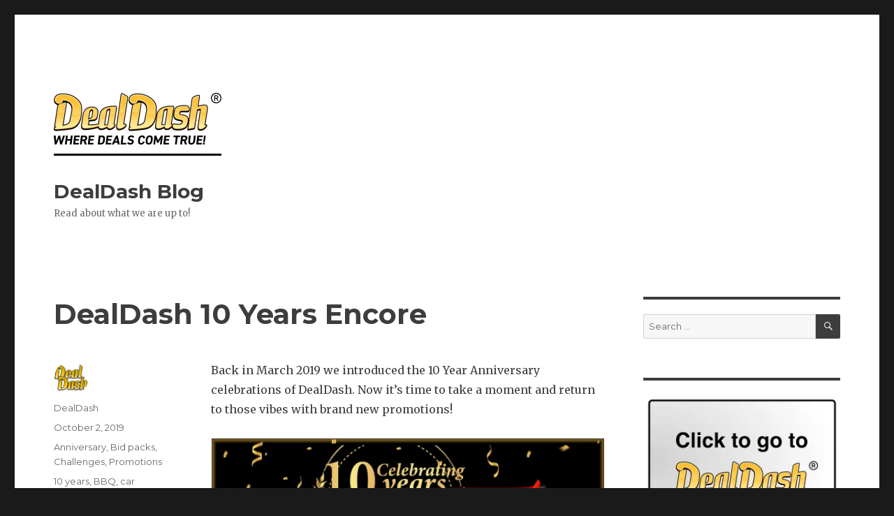

--- FILE ---
content_type: text/html; charset=UTF-8
request_url: https://www.dealdash.com/blog/dealdash-10-years-encore-promotion/
body_size: 14700
content:
<!DOCTYPE html>
<html lang="en-US" class="no-js">
<head>
	<meta charset="UTF-8">
	<meta name="viewport" content="width=device-width, initial-scale=1">
	<link rel="profile" href="https://gmpg.org/xfn/11">
		<script>(function(html){html.className = html.className.replace(/\bno-js\b/,'js')})(document.documentElement);</script>
<meta name='robots' content='index, follow, max-image-preview:large, max-snippet:-1, max-video-preview:-1' />

	<!-- This site is optimized with the Yoast SEO plugin v26.8 - https://yoast.com/product/yoast-seo-wordpress/ -->
	<title>DealDash 10 Years Encore - New auctions and challenge - DealDash Blog</title>
	<meta name="description" content="DealDash 10 Years Encore celebrations bring a list of highlight items that are auctioned this week as well as the brand new challenge with great rewards!" />
	<link rel="canonical" href="https://www.dealdash.com/blog/dealdash-10-years-encore-promotion/" />
	<meta property="og:locale" content="en_US" />
	<meta property="og:type" content="article" />
	<meta property="og:title" content="DealDash 10 Years Encore - New auctions and challenge - DealDash Blog" />
	<meta property="og:description" content="DealDash 10 Years Encore celebrations bring a list of highlight items that are auctioned this week as well as the brand new challenge with great rewards!" />
	<meta property="og:url" content="https://www.dealdash.com/blog/dealdash-10-years-encore-promotion/" />
	<meta property="og:site_name" content="DealDash Blog" />
	<meta property="article:publisher" content="https://www.facebook.com/DealDash/" />
	<meta property="article:published_time" content="2019-10-02T14:23:00+00:00" />
	<meta property="article:modified_time" content="2020-02-13T12:19:15+00:00" />
	<meta property="og:image" content="https://www.dealdash.com/blog//wp-content/webpc-passthru.php?src=https://blog.dealdash.com/wp-content/uploads/2020/01/dd10encore19_blogimage.png&amp;nocache=1" />
	<meta name="author" content="DealDash" />
	<meta name="twitter:card" content="summary_large_image" />
	<meta name="twitter:creator" content="@dealdash" />
	<meta name="twitter:site" content="@dealdash" />
	<meta name="twitter:label1" content="Written by" />
	<meta name="twitter:data1" content="DealDash" />
	<meta name="twitter:label2" content="Est. reading time" />
	<meta name="twitter:data2" content="2 minutes" />
	<!-- / Yoast SEO plugin. -->


<link rel='dns-prefetch' href='//stats.wp.com' />
<link rel='dns-prefetch' href='//fonts.googleapis.com' />
<link href='https://fonts.gstatic.com' crossorigin rel='preconnect' />
<link rel="alternate" type="application/rss+xml" title="DealDash Blog &raquo; Feed" href="https://www.dealdash.com/blog/feed/" />
<link rel="alternate" title="oEmbed (JSON)" type="application/json+oembed" href="https://www.dealdash.com/blog/wp-json/oembed/1.0/embed?url=https%3A%2F%2Fwww.dealdash.com%2Fblog%2Fdealdash-10-years-encore-promotion%2F" />
<link rel="alternate" title="oEmbed (XML)" type="text/xml+oembed" href="https://www.dealdash.com/blog/wp-json/oembed/1.0/embed?url=https%3A%2F%2Fwww.dealdash.com%2Fblog%2Fdealdash-10-years-encore-promotion%2F&#038;format=xml" />
<style id='wp-img-auto-sizes-contain-inline-css'>
img:is([sizes=auto i],[sizes^="auto," i]){contain-intrinsic-size:3000px 1500px}
/*# sourceURL=wp-img-auto-sizes-contain-inline-css */
</style>
<link rel='stylesheet' id='twentysixteen-jetpack-css' href='https://www.dealdash.com/blog/wp-content/plugins/jetpack/modules/theme-tools/compat/twentysixteen.css?ver=15.4' media='all' />
<style id='wp-emoji-styles-inline-css'>

	img.wp-smiley, img.emoji {
		display: inline !important;
		border: none !important;
		box-shadow: none !important;
		height: 1em !important;
		width: 1em !important;
		margin: 0 0.07em !important;
		vertical-align: -0.1em !important;
		background: none !important;
		padding: 0 !important;
	}
/*# sourceURL=wp-emoji-styles-inline-css */
</style>
<style id='wp-block-library-inline-css'>
:root{--wp-block-synced-color:#7a00df;--wp-block-synced-color--rgb:122,0,223;--wp-bound-block-color:var(--wp-block-synced-color);--wp-editor-canvas-background:#ddd;--wp-admin-theme-color:#007cba;--wp-admin-theme-color--rgb:0,124,186;--wp-admin-theme-color-darker-10:#006ba1;--wp-admin-theme-color-darker-10--rgb:0,107,160.5;--wp-admin-theme-color-darker-20:#005a87;--wp-admin-theme-color-darker-20--rgb:0,90,135;--wp-admin-border-width-focus:2px}@media (min-resolution:192dpi){:root{--wp-admin-border-width-focus:1.5px}}.wp-element-button{cursor:pointer}:root .has-very-light-gray-background-color{background-color:#eee}:root .has-very-dark-gray-background-color{background-color:#313131}:root .has-very-light-gray-color{color:#eee}:root .has-very-dark-gray-color{color:#313131}:root .has-vivid-green-cyan-to-vivid-cyan-blue-gradient-background{background:linear-gradient(135deg,#00d084,#0693e3)}:root .has-purple-crush-gradient-background{background:linear-gradient(135deg,#34e2e4,#4721fb 50%,#ab1dfe)}:root .has-hazy-dawn-gradient-background{background:linear-gradient(135deg,#faaca8,#dad0ec)}:root .has-subdued-olive-gradient-background{background:linear-gradient(135deg,#fafae1,#67a671)}:root .has-atomic-cream-gradient-background{background:linear-gradient(135deg,#fdd79a,#004a59)}:root .has-nightshade-gradient-background{background:linear-gradient(135deg,#330968,#31cdcf)}:root .has-midnight-gradient-background{background:linear-gradient(135deg,#020381,#2874fc)}:root{--wp--preset--font-size--normal:16px;--wp--preset--font-size--huge:42px}.has-regular-font-size{font-size:1em}.has-larger-font-size{font-size:2.625em}.has-normal-font-size{font-size:var(--wp--preset--font-size--normal)}.has-huge-font-size{font-size:var(--wp--preset--font-size--huge)}.has-text-align-center{text-align:center}.has-text-align-left{text-align:left}.has-text-align-right{text-align:right}.has-fit-text{white-space:nowrap!important}#end-resizable-editor-section{display:none}.aligncenter{clear:both}.items-justified-left{justify-content:flex-start}.items-justified-center{justify-content:center}.items-justified-right{justify-content:flex-end}.items-justified-space-between{justify-content:space-between}.screen-reader-text{border:0;clip-path:inset(50%);height:1px;margin:-1px;overflow:hidden;padding:0;position:absolute;width:1px;word-wrap:normal!important}.screen-reader-text:focus{background-color:#ddd;clip-path:none;color:#444;display:block;font-size:1em;height:auto;left:5px;line-height:normal;padding:15px 23px 14px;text-decoration:none;top:5px;width:auto;z-index:100000}html :where(.has-border-color){border-style:solid}html :where([style*=border-top-color]){border-top-style:solid}html :where([style*=border-right-color]){border-right-style:solid}html :where([style*=border-bottom-color]){border-bottom-style:solid}html :where([style*=border-left-color]){border-left-style:solid}html :where([style*=border-width]){border-style:solid}html :where([style*=border-top-width]){border-top-style:solid}html :where([style*=border-right-width]){border-right-style:solid}html :where([style*=border-bottom-width]){border-bottom-style:solid}html :where([style*=border-left-width]){border-left-style:solid}html :where(img[class*=wp-image-]){height:auto;max-width:100%}:where(figure){margin:0 0 1em}html :where(.is-position-sticky){--wp-admin--admin-bar--position-offset:var(--wp-admin--admin-bar--height,0px)}@media screen and (max-width:600px){html :where(.is-position-sticky){--wp-admin--admin-bar--position-offset:0px}}

/*# sourceURL=wp-block-library-inline-css */
</style><style id='wp-block-heading-inline-css'>
h1:where(.wp-block-heading).has-background,h2:where(.wp-block-heading).has-background,h3:where(.wp-block-heading).has-background,h4:where(.wp-block-heading).has-background,h5:where(.wp-block-heading).has-background,h6:where(.wp-block-heading).has-background{padding:1.25em 2.375em}h1.has-text-align-left[style*=writing-mode]:where([style*=vertical-lr]),h1.has-text-align-right[style*=writing-mode]:where([style*=vertical-rl]),h2.has-text-align-left[style*=writing-mode]:where([style*=vertical-lr]),h2.has-text-align-right[style*=writing-mode]:where([style*=vertical-rl]),h3.has-text-align-left[style*=writing-mode]:where([style*=vertical-lr]),h3.has-text-align-right[style*=writing-mode]:where([style*=vertical-rl]),h4.has-text-align-left[style*=writing-mode]:where([style*=vertical-lr]),h4.has-text-align-right[style*=writing-mode]:where([style*=vertical-rl]),h5.has-text-align-left[style*=writing-mode]:where([style*=vertical-lr]),h5.has-text-align-right[style*=writing-mode]:where([style*=vertical-rl]),h6.has-text-align-left[style*=writing-mode]:where([style*=vertical-lr]),h6.has-text-align-right[style*=writing-mode]:where([style*=vertical-rl]){rotate:180deg}
/*# sourceURL=https://www.dealdash.com/blog/wp-includes/blocks/heading/style.min.css */
</style>
<style id='wp-block-image-inline-css'>
.wp-block-image>a,.wp-block-image>figure>a{display:inline-block}.wp-block-image img{box-sizing:border-box;height:auto;max-width:100%;vertical-align:bottom}@media not (prefers-reduced-motion){.wp-block-image img.hide{visibility:hidden}.wp-block-image img.show{animation:show-content-image .4s}}.wp-block-image[style*=border-radius] img,.wp-block-image[style*=border-radius]>a{border-radius:inherit}.wp-block-image.has-custom-border img{box-sizing:border-box}.wp-block-image.aligncenter{text-align:center}.wp-block-image.alignfull>a,.wp-block-image.alignwide>a{width:100%}.wp-block-image.alignfull img,.wp-block-image.alignwide img{height:auto;width:100%}.wp-block-image .aligncenter,.wp-block-image .alignleft,.wp-block-image .alignright,.wp-block-image.aligncenter,.wp-block-image.alignleft,.wp-block-image.alignright{display:table}.wp-block-image .aligncenter>figcaption,.wp-block-image .alignleft>figcaption,.wp-block-image .alignright>figcaption,.wp-block-image.aligncenter>figcaption,.wp-block-image.alignleft>figcaption,.wp-block-image.alignright>figcaption{caption-side:bottom;display:table-caption}.wp-block-image .alignleft{float:left;margin:.5em 1em .5em 0}.wp-block-image .alignright{float:right;margin:.5em 0 .5em 1em}.wp-block-image .aligncenter{margin-left:auto;margin-right:auto}.wp-block-image :where(figcaption){margin-bottom:1em;margin-top:.5em}.wp-block-image.is-style-circle-mask img{border-radius:9999px}@supports ((-webkit-mask-image:none) or (mask-image:none)) or (-webkit-mask-image:none){.wp-block-image.is-style-circle-mask img{border-radius:0;-webkit-mask-image:url('data:image/svg+xml;utf8,<svg viewBox="0 0 100 100" xmlns="http://www.w3.org/2000/svg"><circle cx="50" cy="50" r="50"/></svg>');mask-image:url('data:image/svg+xml;utf8,<svg viewBox="0 0 100 100" xmlns="http://www.w3.org/2000/svg"><circle cx="50" cy="50" r="50"/></svg>');mask-mode:alpha;-webkit-mask-position:center;mask-position:center;-webkit-mask-repeat:no-repeat;mask-repeat:no-repeat;-webkit-mask-size:contain;mask-size:contain}}:root :where(.wp-block-image.is-style-rounded img,.wp-block-image .is-style-rounded img){border-radius:9999px}.wp-block-image figure{margin:0}.wp-lightbox-container{display:flex;flex-direction:column;position:relative}.wp-lightbox-container img{cursor:zoom-in}.wp-lightbox-container img:hover+button{opacity:1}.wp-lightbox-container button{align-items:center;backdrop-filter:blur(16px) saturate(180%);background-color:#5a5a5a40;border:none;border-radius:4px;cursor:zoom-in;display:flex;height:20px;justify-content:center;opacity:0;padding:0;position:absolute;right:16px;text-align:center;top:16px;width:20px;z-index:100}@media not (prefers-reduced-motion){.wp-lightbox-container button{transition:opacity .2s ease}}.wp-lightbox-container button:focus-visible{outline:3px auto #5a5a5a40;outline:3px auto -webkit-focus-ring-color;outline-offset:3px}.wp-lightbox-container button:hover{cursor:pointer;opacity:1}.wp-lightbox-container button:focus{opacity:1}.wp-lightbox-container button:focus,.wp-lightbox-container button:hover,.wp-lightbox-container button:not(:hover):not(:active):not(.has-background){background-color:#5a5a5a40;border:none}.wp-lightbox-overlay{box-sizing:border-box;cursor:zoom-out;height:100vh;left:0;overflow:hidden;position:fixed;top:0;visibility:hidden;width:100%;z-index:100000}.wp-lightbox-overlay .close-button{align-items:center;cursor:pointer;display:flex;justify-content:center;min-height:40px;min-width:40px;padding:0;position:absolute;right:calc(env(safe-area-inset-right) + 16px);top:calc(env(safe-area-inset-top) + 16px);z-index:5000000}.wp-lightbox-overlay .close-button:focus,.wp-lightbox-overlay .close-button:hover,.wp-lightbox-overlay .close-button:not(:hover):not(:active):not(.has-background){background:none;border:none}.wp-lightbox-overlay .lightbox-image-container{height:var(--wp--lightbox-container-height);left:50%;overflow:hidden;position:absolute;top:50%;transform:translate(-50%,-50%);transform-origin:top left;width:var(--wp--lightbox-container-width);z-index:9999999999}.wp-lightbox-overlay .wp-block-image{align-items:center;box-sizing:border-box;display:flex;height:100%;justify-content:center;margin:0;position:relative;transform-origin:0 0;width:100%;z-index:3000000}.wp-lightbox-overlay .wp-block-image img{height:var(--wp--lightbox-image-height);min-height:var(--wp--lightbox-image-height);min-width:var(--wp--lightbox-image-width);width:var(--wp--lightbox-image-width)}.wp-lightbox-overlay .wp-block-image figcaption{display:none}.wp-lightbox-overlay button{background:none;border:none}.wp-lightbox-overlay .scrim{background-color:#fff;height:100%;opacity:.9;position:absolute;width:100%;z-index:2000000}.wp-lightbox-overlay.active{visibility:visible}@media not (prefers-reduced-motion){.wp-lightbox-overlay.active{animation:turn-on-visibility .25s both}.wp-lightbox-overlay.active img{animation:turn-on-visibility .35s both}.wp-lightbox-overlay.show-closing-animation:not(.active){animation:turn-off-visibility .35s both}.wp-lightbox-overlay.show-closing-animation:not(.active) img{animation:turn-off-visibility .25s both}.wp-lightbox-overlay.zoom.active{animation:none;opacity:1;visibility:visible}.wp-lightbox-overlay.zoom.active .lightbox-image-container{animation:lightbox-zoom-in .4s}.wp-lightbox-overlay.zoom.active .lightbox-image-container img{animation:none}.wp-lightbox-overlay.zoom.active .scrim{animation:turn-on-visibility .4s forwards}.wp-lightbox-overlay.zoom.show-closing-animation:not(.active){animation:none}.wp-lightbox-overlay.zoom.show-closing-animation:not(.active) .lightbox-image-container{animation:lightbox-zoom-out .4s}.wp-lightbox-overlay.zoom.show-closing-animation:not(.active) .lightbox-image-container img{animation:none}.wp-lightbox-overlay.zoom.show-closing-animation:not(.active) .scrim{animation:turn-off-visibility .4s forwards}}@keyframes show-content-image{0%{visibility:hidden}99%{visibility:hidden}to{visibility:visible}}@keyframes turn-on-visibility{0%{opacity:0}to{opacity:1}}@keyframes turn-off-visibility{0%{opacity:1;visibility:visible}99%{opacity:0;visibility:visible}to{opacity:0;visibility:hidden}}@keyframes lightbox-zoom-in{0%{transform:translate(calc((-100vw + var(--wp--lightbox-scrollbar-width))/2 + var(--wp--lightbox-initial-left-position)),calc(-50vh + var(--wp--lightbox-initial-top-position))) scale(var(--wp--lightbox-scale))}to{transform:translate(-50%,-50%) scale(1)}}@keyframes lightbox-zoom-out{0%{transform:translate(-50%,-50%) scale(1);visibility:visible}99%{visibility:visible}to{transform:translate(calc((-100vw + var(--wp--lightbox-scrollbar-width))/2 + var(--wp--lightbox-initial-left-position)),calc(-50vh + var(--wp--lightbox-initial-top-position))) scale(var(--wp--lightbox-scale));visibility:hidden}}
/*# sourceURL=https://www.dealdash.com/blog/wp-includes/blocks/image/style.min.css */
</style>
<style id='wp-block-image-theme-inline-css'>
:root :where(.wp-block-image figcaption){color:#555;font-size:13px;text-align:center}.is-dark-theme :root :where(.wp-block-image figcaption){color:#ffffffa6}.wp-block-image{margin:0 0 1em}
/*# sourceURL=https://www.dealdash.com/blog/wp-includes/blocks/image/theme.min.css */
</style>
<style id='wp-block-paragraph-inline-css'>
.is-small-text{font-size:.875em}.is-regular-text{font-size:1em}.is-large-text{font-size:2.25em}.is-larger-text{font-size:3em}.has-drop-cap:not(:focus):first-letter{float:left;font-size:8.4em;font-style:normal;font-weight:100;line-height:.68;margin:.05em .1em 0 0;text-transform:uppercase}body.rtl .has-drop-cap:not(:focus):first-letter{float:none;margin-left:.1em}p.has-drop-cap.has-background{overflow:hidden}:root :where(p.has-background){padding:1.25em 2.375em}:where(p.has-text-color:not(.has-link-color)) a{color:inherit}p.has-text-align-left[style*="writing-mode:vertical-lr"],p.has-text-align-right[style*="writing-mode:vertical-rl"]{rotate:180deg}
/*# sourceURL=https://www.dealdash.com/blog/wp-includes/blocks/paragraph/style.min.css */
</style>
<style id='global-styles-inline-css'>
:root{--wp--preset--aspect-ratio--square: 1;--wp--preset--aspect-ratio--4-3: 4/3;--wp--preset--aspect-ratio--3-4: 3/4;--wp--preset--aspect-ratio--3-2: 3/2;--wp--preset--aspect-ratio--2-3: 2/3;--wp--preset--aspect-ratio--16-9: 16/9;--wp--preset--aspect-ratio--9-16: 9/16;--wp--preset--color--black: #000000;--wp--preset--color--cyan-bluish-gray: #abb8c3;--wp--preset--color--white: #fff;--wp--preset--color--pale-pink: #f78da7;--wp--preset--color--vivid-red: #cf2e2e;--wp--preset--color--luminous-vivid-orange: #ff6900;--wp--preset--color--luminous-vivid-amber: #fcb900;--wp--preset--color--light-green-cyan: #7bdcb5;--wp--preset--color--vivid-green-cyan: #00d084;--wp--preset--color--pale-cyan-blue: #8ed1fc;--wp--preset--color--vivid-cyan-blue: #0693e3;--wp--preset--color--vivid-purple: #9b51e0;--wp--preset--color--dark-gray: #1a1a1a;--wp--preset--color--medium-gray: #686868;--wp--preset--color--light-gray: #e5e5e5;--wp--preset--color--blue-gray: #4d545c;--wp--preset--color--bright-blue: #007acc;--wp--preset--color--light-blue: #9adffd;--wp--preset--color--dark-brown: #402b30;--wp--preset--color--medium-brown: #774e24;--wp--preset--color--dark-red: #640c1f;--wp--preset--color--bright-red: #ff675f;--wp--preset--color--yellow: #ffef8e;--wp--preset--gradient--vivid-cyan-blue-to-vivid-purple: linear-gradient(135deg,rgb(6,147,227) 0%,rgb(155,81,224) 100%);--wp--preset--gradient--light-green-cyan-to-vivid-green-cyan: linear-gradient(135deg,rgb(122,220,180) 0%,rgb(0,208,130) 100%);--wp--preset--gradient--luminous-vivid-amber-to-luminous-vivid-orange: linear-gradient(135deg,rgb(252,185,0) 0%,rgb(255,105,0) 100%);--wp--preset--gradient--luminous-vivid-orange-to-vivid-red: linear-gradient(135deg,rgb(255,105,0) 0%,rgb(207,46,46) 100%);--wp--preset--gradient--very-light-gray-to-cyan-bluish-gray: linear-gradient(135deg,rgb(238,238,238) 0%,rgb(169,184,195) 100%);--wp--preset--gradient--cool-to-warm-spectrum: linear-gradient(135deg,rgb(74,234,220) 0%,rgb(151,120,209) 20%,rgb(207,42,186) 40%,rgb(238,44,130) 60%,rgb(251,105,98) 80%,rgb(254,248,76) 100%);--wp--preset--gradient--blush-light-purple: linear-gradient(135deg,rgb(255,206,236) 0%,rgb(152,150,240) 100%);--wp--preset--gradient--blush-bordeaux: linear-gradient(135deg,rgb(254,205,165) 0%,rgb(254,45,45) 50%,rgb(107,0,62) 100%);--wp--preset--gradient--luminous-dusk: linear-gradient(135deg,rgb(255,203,112) 0%,rgb(199,81,192) 50%,rgb(65,88,208) 100%);--wp--preset--gradient--pale-ocean: linear-gradient(135deg,rgb(255,245,203) 0%,rgb(182,227,212) 50%,rgb(51,167,181) 100%);--wp--preset--gradient--electric-grass: linear-gradient(135deg,rgb(202,248,128) 0%,rgb(113,206,126) 100%);--wp--preset--gradient--midnight: linear-gradient(135deg,rgb(2,3,129) 0%,rgb(40,116,252) 100%);--wp--preset--font-size--small: 13px;--wp--preset--font-size--medium: 20px;--wp--preset--font-size--large: 36px;--wp--preset--font-size--x-large: 42px;--wp--preset--spacing--20: 0.44rem;--wp--preset--spacing--30: 0.67rem;--wp--preset--spacing--40: 1rem;--wp--preset--spacing--50: 1.5rem;--wp--preset--spacing--60: 2.25rem;--wp--preset--spacing--70: 3.38rem;--wp--preset--spacing--80: 5.06rem;--wp--preset--shadow--natural: 6px 6px 9px rgba(0, 0, 0, 0.2);--wp--preset--shadow--deep: 12px 12px 50px rgba(0, 0, 0, 0.4);--wp--preset--shadow--sharp: 6px 6px 0px rgba(0, 0, 0, 0.2);--wp--preset--shadow--outlined: 6px 6px 0px -3px rgb(255, 255, 255), 6px 6px rgb(0, 0, 0);--wp--preset--shadow--crisp: 6px 6px 0px rgb(0, 0, 0);}:where(.is-layout-flex){gap: 0.5em;}:where(.is-layout-grid){gap: 0.5em;}body .is-layout-flex{display: flex;}.is-layout-flex{flex-wrap: wrap;align-items: center;}.is-layout-flex > :is(*, div){margin: 0;}body .is-layout-grid{display: grid;}.is-layout-grid > :is(*, div){margin: 0;}:where(.wp-block-columns.is-layout-flex){gap: 2em;}:where(.wp-block-columns.is-layout-grid){gap: 2em;}:where(.wp-block-post-template.is-layout-flex){gap: 1.25em;}:where(.wp-block-post-template.is-layout-grid){gap: 1.25em;}.has-black-color{color: var(--wp--preset--color--black) !important;}.has-cyan-bluish-gray-color{color: var(--wp--preset--color--cyan-bluish-gray) !important;}.has-white-color{color: var(--wp--preset--color--white) !important;}.has-pale-pink-color{color: var(--wp--preset--color--pale-pink) !important;}.has-vivid-red-color{color: var(--wp--preset--color--vivid-red) !important;}.has-luminous-vivid-orange-color{color: var(--wp--preset--color--luminous-vivid-orange) !important;}.has-luminous-vivid-amber-color{color: var(--wp--preset--color--luminous-vivid-amber) !important;}.has-light-green-cyan-color{color: var(--wp--preset--color--light-green-cyan) !important;}.has-vivid-green-cyan-color{color: var(--wp--preset--color--vivid-green-cyan) !important;}.has-pale-cyan-blue-color{color: var(--wp--preset--color--pale-cyan-blue) !important;}.has-vivid-cyan-blue-color{color: var(--wp--preset--color--vivid-cyan-blue) !important;}.has-vivid-purple-color{color: var(--wp--preset--color--vivid-purple) !important;}.has-black-background-color{background-color: var(--wp--preset--color--black) !important;}.has-cyan-bluish-gray-background-color{background-color: var(--wp--preset--color--cyan-bluish-gray) !important;}.has-white-background-color{background-color: var(--wp--preset--color--white) !important;}.has-pale-pink-background-color{background-color: var(--wp--preset--color--pale-pink) !important;}.has-vivid-red-background-color{background-color: var(--wp--preset--color--vivid-red) !important;}.has-luminous-vivid-orange-background-color{background-color: var(--wp--preset--color--luminous-vivid-orange) !important;}.has-luminous-vivid-amber-background-color{background-color: var(--wp--preset--color--luminous-vivid-amber) !important;}.has-light-green-cyan-background-color{background-color: var(--wp--preset--color--light-green-cyan) !important;}.has-vivid-green-cyan-background-color{background-color: var(--wp--preset--color--vivid-green-cyan) !important;}.has-pale-cyan-blue-background-color{background-color: var(--wp--preset--color--pale-cyan-blue) !important;}.has-vivid-cyan-blue-background-color{background-color: var(--wp--preset--color--vivid-cyan-blue) !important;}.has-vivid-purple-background-color{background-color: var(--wp--preset--color--vivid-purple) !important;}.has-black-border-color{border-color: var(--wp--preset--color--black) !important;}.has-cyan-bluish-gray-border-color{border-color: var(--wp--preset--color--cyan-bluish-gray) !important;}.has-white-border-color{border-color: var(--wp--preset--color--white) !important;}.has-pale-pink-border-color{border-color: var(--wp--preset--color--pale-pink) !important;}.has-vivid-red-border-color{border-color: var(--wp--preset--color--vivid-red) !important;}.has-luminous-vivid-orange-border-color{border-color: var(--wp--preset--color--luminous-vivid-orange) !important;}.has-luminous-vivid-amber-border-color{border-color: var(--wp--preset--color--luminous-vivid-amber) !important;}.has-light-green-cyan-border-color{border-color: var(--wp--preset--color--light-green-cyan) !important;}.has-vivid-green-cyan-border-color{border-color: var(--wp--preset--color--vivid-green-cyan) !important;}.has-pale-cyan-blue-border-color{border-color: var(--wp--preset--color--pale-cyan-blue) !important;}.has-vivid-cyan-blue-border-color{border-color: var(--wp--preset--color--vivid-cyan-blue) !important;}.has-vivid-purple-border-color{border-color: var(--wp--preset--color--vivid-purple) !important;}.has-vivid-cyan-blue-to-vivid-purple-gradient-background{background: var(--wp--preset--gradient--vivid-cyan-blue-to-vivid-purple) !important;}.has-light-green-cyan-to-vivid-green-cyan-gradient-background{background: var(--wp--preset--gradient--light-green-cyan-to-vivid-green-cyan) !important;}.has-luminous-vivid-amber-to-luminous-vivid-orange-gradient-background{background: var(--wp--preset--gradient--luminous-vivid-amber-to-luminous-vivid-orange) !important;}.has-luminous-vivid-orange-to-vivid-red-gradient-background{background: var(--wp--preset--gradient--luminous-vivid-orange-to-vivid-red) !important;}.has-very-light-gray-to-cyan-bluish-gray-gradient-background{background: var(--wp--preset--gradient--very-light-gray-to-cyan-bluish-gray) !important;}.has-cool-to-warm-spectrum-gradient-background{background: var(--wp--preset--gradient--cool-to-warm-spectrum) !important;}.has-blush-light-purple-gradient-background{background: var(--wp--preset--gradient--blush-light-purple) !important;}.has-blush-bordeaux-gradient-background{background: var(--wp--preset--gradient--blush-bordeaux) !important;}.has-luminous-dusk-gradient-background{background: var(--wp--preset--gradient--luminous-dusk) !important;}.has-pale-ocean-gradient-background{background: var(--wp--preset--gradient--pale-ocean) !important;}.has-electric-grass-gradient-background{background: var(--wp--preset--gradient--electric-grass) !important;}.has-midnight-gradient-background{background: var(--wp--preset--gradient--midnight) !important;}.has-small-font-size{font-size: var(--wp--preset--font-size--small) !important;}.has-medium-font-size{font-size: var(--wp--preset--font-size--medium) !important;}.has-large-font-size{font-size: var(--wp--preset--font-size--large) !important;}.has-x-large-font-size{font-size: var(--wp--preset--font-size--x-large) !important;}
/*# sourceURL=global-styles-inline-css */
</style>

<style id='classic-theme-styles-inline-css'>
/*! This file is auto-generated */
.wp-block-button__link{color:#fff;background-color:#32373c;border-radius:9999px;box-shadow:none;text-decoration:none;padding:calc(.667em + 2px) calc(1.333em + 2px);font-size:1.125em}.wp-block-file__button{background:#32373c;color:#fff;text-decoration:none}
/*# sourceURL=/wp-includes/css/classic-themes.min.css */
</style>
<link rel='stylesheet' id='wp-faq-schema-jquery-ui-css' href='https://www.dealdash.com/blog/wp-content/plugins/faq-schema-for-pages-and-posts//css/jquery-ui.css?ver=2.0.0' media='all' />
<link rel='stylesheet' id='twentysixteen-fonts-css' href='https://fonts.googleapis.com/css?family=Merriweather%3A400%2C700%2C900%2C400italic%2C700italic%2C900italic%7CMontserrat%3A400%2C700%7CInconsolata%3A400&#038;subset=latin%2Clatin-ext&#038;display=fallback' media='all' />
<link rel='stylesheet' id='genericons-css' href='https://www.dealdash.com/blog/wp-content/plugins/jetpack/_inc/genericons/genericons/genericons.css?ver=3.1' media='all' />
<link rel='stylesheet' id='twentysixteen-style-css' href='https://www.dealdash.com/blog/wp-content/themes/twentysixteen/style.css?ver=20201208' media='all' />
<style id='twentysixteen-style-inline-css'>

		/* Custom Link Color */
		.menu-toggle:hover,
		.menu-toggle:focus,
		a,
		.main-navigation a:hover,
		.main-navigation a:focus,
		.dropdown-toggle:hover,
		.dropdown-toggle:focus,
		.social-navigation a:hover:before,
		.social-navigation a:focus:before,
		.post-navigation a:hover .post-title,
		.post-navigation a:focus .post-title,
		.tagcloud a:hover,
		.tagcloud a:focus,
		.site-branding .site-title a:hover,
		.site-branding .site-title a:focus,
		.entry-title a:hover,
		.entry-title a:focus,
		.entry-footer a:hover,
		.entry-footer a:focus,
		.comment-metadata a:hover,
		.comment-metadata a:focus,
		.pingback .comment-edit-link:hover,
		.pingback .comment-edit-link:focus,
		.comment-reply-link,
		.comment-reply-link:hover,
		.comment-reply-link:focus,
		.required,
		.site-info a:hover,
		.site-info a:focus {
			color: #333333;
		}

		mark,
		ins,
		button:hover,
		button:focus,
		input[type="button"]:hover,
		input[type="button"]:focus,
		input[type="reset"]:hover,
		input[type="reset"]:focus,
		input[type="submit"]:hover,
		input[type="submit"]:focus,
		.pagination .prev:hover,
		.pagination .prev:focus,
		.pagination .next:hover,
		.pagination .next:focus,
		.widget_calendar tbody a,
		.page-links a:hover,
		.page-links a:focus {
			background-color: #333333;
		}

		input[type="date"]:focus,
		input[type="time"]:focus,
		input[type="datetime-local"]:focus,
		input[type="week"]:focus,
		input[type="month"]:focus,
		input[type="text"]:focus,
		input[type="email"]:focus,
		input[type="url"]:focus,
		input[type="password"]:focus,
		input[type="search"]:focus,
		input[type="tel"]:focus,
		input[type="number"]:focus,
		textarea:focus,
		.tagcloud a:hover,
		.tagcloud a:focus,
		.menu-toggle:hover,
		.menu-toggle:focus {
			border-color: #333333;
		}

		@media screen and (min-width: 56.875em) {
			.main-navigation li:hover > a,
			.main-navigation li.focus > a {
				color: #333333;
			}
		}
	

		/* Custom Main Text Color */
		body,
		blockquote cite,
		blockquote small,
		.main-navigation a,
		.menu-toggle,
		.dropdown-toggle,
		.social-navigation a,
		.post-navigation a,
		.pagination a:hover,
		.pagination a:focus,
		.widget-title a,
		.site-branding .site-title a,
		.entry-title a,
		.page-links > .page-links-title,
		.comment-author,
		.comment-reply-title small a:hover,
		.comment-reply-title small a:focus {
			color: #3d3d3d
		}

		blockquote,
		.menu-toggle.toggled-on,
		.menu-toggle.toggled-on:hover,
		.menu-toggle.toggled-on:focus,
		.post-navigation,
		.post-navigation div + div,
		.pagination,
		.widget,
		.page-header,
		.page-links a,
		.comments-title,
		.comment-reply-title {
			border-color: #3d3d3d;
		}

		button,
		button[disabled]:hover,
		button[disabled]:focus,
		input[type="button"],
		input[type="button"][disabled]:hover,
		input[type="button"][disabled]:focus,
		input[type="reset"],
		input[type="reset"][disabled]:hover,
		input[type="reset"][disabled]:focus,
		input[type="submit"],
		input[type="submit"][disabled]:hover,
		input[type="submit"][disabled]:focus,
		.menu-toggle.toggled-on,
		.menu-toggle.toggled-on:hover,
		.menu-toggle.toggled-on:focus,
		.pagination:before,
		.pagination:after,
		.pagination .prev,
		.pagination .next,
		.page-links a {
			background-color: #3d3d3d;
		}

		/* Border Color */
		fieldset,
		pre,
		abbr,
		acronym,
		table,
		th,
		td,
		input[type="date"],
		input[type="time"],
		input[type="datetime-local"],
		input[type="week"],
		input[type="month"],
		input[type="text"],
		input[type="email"],
		input[type="url"],
		input[type="password"],
		input[type="search"],
		input[type="tel"],
		input[type="number"],
		textarea,
		.main-navigation li,
		.main-navigation .primary-menu,
		.menu-toggle,
		.dropdown-toggle:after,
		.social-navigation a,
		.image-navigation,
		.comment-navigation,
		.tagcloud a,
		.entry-content,
		.entry-summary,
		.page-links a,
		.page-links > span,
		.comment-list article,
		.comment-list .pingback,
		.comment-list .trackback,
		.comment-reply-link,
		.no-comments,
		.widecolumn .mu_register .mu_alert {
			border-color: #3d3d3d; /* Fallback for IE7 and IE8 */
			border-color: rgba( 61, 61, 61, 0.2);
		}

		hr,
		code {
			background-color: #3d3d3d; /* Fallback for IE7 and IE8 */
			background-color: rgba( 61, 61, 61, 0.2);
		}

		@media screen and (min-width: 56.875em) {
			.main-navigation ul ul,
			.main-navigation ul ul li {
				border-color: rgba( 61, 61, 61, 0.2);
			}

			.main-navigation ul ul:before {
				border-top-color: rgba( 61, 61, 61, 0.2);
				border-bottom-color: rgba( 61, 61, 61, 0.2);
			}
		}
	
/*# sourceURL=twentysixteen-style-inline-css */
</style>
<link rel='stylesheet' id='twentysixteen-block-style-css' href='https://www.dealdash.com/blog/wp-content/themes/twentysixteen/css/blocks.css?ver=20190102' media='all' />
<script src="https://www.dealdash.com/blog/wp-includes/js/jquery/jquery.min.js?ver=3.7.1" id="jquery-core-js"></script>
<script src="https://www.dealdash.com/blog/wp-includes/js/jquery/jquery-migrate.min.js?ver=3.4.1" id="jquery-migrate-js"></script>
<link rel="https://api.w.org/" href="https://www.dealdash.com/blog/wp-json/" /><link rel="alternate" title="JSON" type="application/json" href="https://www.dealdash.com/blog/wp-json/wp/v2/posts/16" /><link rel="EditURI" type="application/rsd+xml" title="RSD" href="https://www.dealdash.com/blog/xmlrpc.php?rsd" />
<meta name="generator" content="WordPress 6.9" />
<link rel='shortlink' href='https://www.dealdash.com/blog/?p=16' />
	<style>img#wpstats{display:none}</style>
		<link rel="icon" href="https://www.dealdash.com/blog//wp-content/webpc-passthru.php?src=https://www.dealdash.com/blog/wp-content/uploads/2021/10/favicon1.png&amp;nocache=1" sizes="32x32" />
<link rel="icon" href="https://www.dealdash.com/blog//wp-content/webpc-passthru.php?src=https://www.dealdash.com/blog/wp-content/uploads/2021/10/favicon1.png&amp;nocache=1" sizes="192x192" />
<link rel="apple-touch-icon" href="https://www.dealdash.com/blog//wp-content/webpc-passthru.php?src=https://www.dealdash.com/blog/wp-content/uploads/2021/10/favicon1.png&amp;nocache=1" />
<meta name="msapplication-TileImage" content="https://www.dealdash.com/blog//wp-content/webpc-passthru.php?src=https://www.dealdash.com/blog/wp-content/uploads/2021/10/favicon1.png&amp;nocache=1" />
		<style id="wp-custom-css">
			.site-info { display: none; }
img.custom-logo {padding-bottom: 0.8rem; border-bottom: black solid 3px; margin-bottom: 20px;}
		</style>
		
<script async src="https://www.googletagmanager.com/gtag/js?id=UA-15792067-11"></script>
<script>
  window.dataLayer = window.dataLayer || [];
  function gtag(){dataLayer.push(arguments);}
  gtag('js', new Date());

  gtag('config', 'UA-15792067-11');
</script>
<link rel='stylesheet' id='yarppRelatedCss-css' href='https://www.dealdash.com/blog/wp-content/plugins/yet-another-related-posts-plugin/style/related.css?ver=5.30.11' media='all' />
</head>

<body class="wp-singular post-template-default single single-post postid-16 single-format-standard wp-custom-logo wp-embed-responsive wp-theme-twentysixteen sp-easy-accordion-enabled">
<div id="page" class="site">
	<div class="site-inner">
		<a class="skip-link screen-reader-text" href="#content">Skip to content</a>

		<header id="masthead" class="site-header" role="banner">
			<div class="site-header-main">
				<div class="site-branding">
					<a href="https://www.dealdash.com/?utm_source=blog&#038;utm_medium=logo" class="custom-logo-link" rel="home" ><img width="240" height="74" src="https://www.dealdash.com/blog//wp-content/webpc-passthru.php?src=https://www.dealdash.com/blog/wp-content/uploads/2025/02/cropped-logo-long-slogan-rgb.png&amp;nocache=1" class="custom-logo" alt="" decoding="async" /></a>
											<p class="site-title"><a href="https://www.dealdash.com/blog/" rel="home">DealDash Blog</a></p>
												<p class="site-description">Read about what we are up to!</p>
									</div><!-- .site-branding -->

							</div><!-- .site-header-main -->

					</header><!-- .site-header -->

		<div id="content" class="site-content">

<div id="primary" class="content-area">
	<main id="main" class="site-main" role="main">
		
<article id="post-16" class="post-16 post type-post status-publish format-standard hentry category-anniversary category-bid-packs category-challenges category-promotions tag-10-years tag-bbq tag-car-auction tag-dealdash-10-years tag-encore tag-iphone-11">
	<header class="entry-header">
		<h1 class="entry-title">DealDash 10 Years Encore</h1>	</header><!-- .entry-header -->

	
	
	<div class="entry-content">
		
<p>Back in March 2019 we introduced the 10 Year Anniversary celebrations of DealDash. Now it&#8217;s time to take a moment and return to those vibes with brand new promotions!</p>



<div class="wp-block-image"><figure class="aligncenter size-large"><img fetchpriority="high" decoding="async" width="640" height="186" src="https://www.dealdash.com/blog//wp-content/webpc-passthru.php?src=https://blog.dealdash.com/wp-content/uploads/2020/01/dd10encore19_blogimage.png&amp;nocache=1" alt="DealDash 10 year birthday encore" class="wp-image-11" srcset="https://www.dealdash.com/blog//wp-content/webpc-passthru.php?src=https://www.dealdash.com/blog/wp-content/uploads/2020/01/dd10encore19_blogimage.png&amp;nocache=1 640w, https://www.dealdash.com/blog//wp-content/webpc-passthru.php?src=https://www.dealdash.com/blog/wp-content/uploads/2020/01/dd10encore19_blogimage-300x87.png&amp;nocache=1 300w" sizes="(max-width: 709px) 85vw, (max-width: 909px) 67vw, (max-width: 984px) 61vw, (max-width: 1362px) 45vw, 600px" /><figcaption>DealDash 10-year anniversary encore promotion starts today</figcaption></figure></div>



<span id="more-16"></span>



<h2 class="wp-block-heading">So the challenge begins…</h2>



<p>To celebrate the DealDash 10 Years Encore week we launched a set of <a href="https://www.dealdash.com/blog/penny-auction-promotions-explained/">special bid packs</a> to be auctioned only this week! Be quick to bid on them as there’s a <strong>reward of 710 bids </strong>for completing the challenge: <em>Win one of each of the special anniversary bid packs this week for your reward.</em></p>



<div class="wp-block-image"><figure class="alignleft size-large"><img decoding="async" width="300" height="73" src="https://www.dealdash.com/blog//wp-content/webpc-passthru.php?src=https://blog.dealdash.com/wp-content/uploads/2020/01/bid-packs-1.png&amp;nocache=1" alt="Bid pack images" class="wp-image-17"/><figcaption>The special bid packs have face values 10, 100, 200 and 400<br></figcaption></figure></div>



<p>These special bid packs are&nbsp;<strong>LIVE NOW</strong>&nbsp;and only until the end of this week, so be sure to hurry!</p>



<p>Remember you can participate in auctions of course on the website but also our mobile apps:&nbsp;<a href="https://apps.apple.com/us/app/dealdash-bid-save-auctions/id965782383">iOS</a>&nbsp;and&nbsp;<a href="https://play.google.com/store/apps/details?id=com.dealdash">Android</a>.</p>



<h2 class="wp-block-heading">Highlight auctions during the encore</h2>



<p>A week of celebrations on DealDash wouldn’t be one without very exciting highlight auctions. Take a look at some of the daily highlights below and click the links to take you to the auction:</p>



<h3 class="wp-block-heading">10/2, Digital BBQ smoker</h3>



<p>Today’s highlight auction is one for those who love to host a BBQ party. This&nbsp;<a href="https://www.dealdash.com/battle.php?auction_id=8132413">76 litre 4-rack digital smoker</a>&nbsp;will certainly feed all the guests with ease!</p>



<h3 class="wp-block-heading">10/3, Ready to rock the streets bundle</h3>



<p>This&nbsp;<a href="https://www.dealdash.com/upcoming?id=32400">bundle consisting of a backpack and truly wireless headphones</a>&nbsp;will have you ready and looking cool to hit the park!</p>



<h3 class="wp-block-heading">10/4, A brand new car!</h3>



<p>Want to be the owner of a brand new 2019 Honda CR-V LX AWD? We are auctioning&nbsp;<a href="https://www.dealdash.com/upcoming?id=31183">one this Friday</a>!</p>



<h3 class="wp-block-heading">10/5, Apple iPhone 11</h3>



<p>You heard it: We are auctioning the radical new iPhone 11 (<a href="https://www.forbes.com/sites/gordonkelly/2019/09/26/apple-iphone-11-pro-max-upgrade-2020-iphone-xs-max-xr-update/#f656298547bc">Forbes</a>) that was just revealed last month! This is the hottest phone on the market right now.&nbsp;<a href="https://www.dealdash.com/upcoming?id=32398">Click here</a>&nbsp;to go to auction.</p>



<h3 class="wp-block-heading">10/6, Portable movie theatre?</h3>



<p>The Nebula portable video projector is easy to carry with you and setup your own movie theatre experience where ever you go!&nbsp;<a href="https://www.dealdash.com/upcoming?id=32390">Click here</a>&nbsp;to view upcoming auction on DealDash.</p>



<p>These are some of all the great auctions we are glad to see go live this week as we celebrate DealDash 10 years encore. Check out DealDash.com for more!</p>



<h2 class="wp-block-heading">Every BidBuddy Counts</h2>



<p>Don&#8217;t forget this year&#8217;s new <a href="https://www.dealdash.com/blog/happy-independence-day/">Every BidBuddy Counts</a> promotion which will also run during the Encore week! You get 9 seconds (+ multiplier) of Time as Highest Bidder whenever your BidBuddy places a bid for you.</p>



<p>If you have any questions regarding this week’s promotions on DealDash, don’t hesitate to contact our 24/7 Customer Support!</p>
<div class='yarpp yarpp-related yarpp-related-website yarpp-related-none yarpp-template-list'>
<p>No related posts.</p>
</div>
	</div><!-- .entry-content -->

	<footer class="entry-footer">
		<span class="byline"><span class="author vcard"><img alt='' src='https://secure.gravatar.com/avatar/b5d4d1682acfa28412daf4f28ac1c85a2065061eb2861e9027e27c86127c202f?s=49&#038;d=mm&#038;r=g' srcset='https://secure.gravatar.com/avatar/b5d4d1682acfa28412daf4f28ac1c85a2065061eb2861e9027e27c86127c202f?s=98&#038;d=mm&#038;r=g 2x' class='avatar avatar-49 photo' height='49' width='49' decoding='async'/><span class="screen-reader-text">Author </span> <a class="url fn n" href="https://www.dealdash.com/blog/author/admin/">DealDash</a></span></span><span class="posted-on"><span class="screen-reader-text">Posted on </span><a href="https://www.dealdash.com/blog/dealdash-10-years-encore-promotion/" rel="bookmark"><time class="entry-date published" datetime="2019-10-02T14:23:00+02:00">October 2, 2019</time><time class="updated" datetime="2020-02-13T14:19:15+02:00">February 13, 2020</time></a></span><span class="cat-links"><span class="screen-reader-text">Categories </span><a href="https://www.dealdash.com/blog/category/anniversary/" rel="category tag">Anniversary</a>, <a href="https://www.dealdash.com/blog/category/bid-packs/" rel="category tag">Bid packs</a>, <a href="https://www.dealdash.com/blog/category/challenges/" rel="category tag">Challenges</a>, <a href="https://www.dealdash.com/blog/category/promotions/" rel="category tag">Promotions</a></span><span class="tags-links"><span class="screen-reader-text">Tags </span><a href="https://www.dealdash.com/blog/tag/10-years/" rel="tag">10 years</a>, <a href="https://www.dealdash.com/blog/tag/bbq/" rel="tag">BBQ</a>, <a href="https://www.dealdash.com/blog/tag/car-auction/" rel="tag">car auction</a>, <a href="https://www.dealdash.com/blog/tag/dealdash-10-years/" rel="tag">dealdash 10 years</a>, <a href="https://www.dealdash.com/blog/tag/encore/" rel="tag">encore</a>, <a href="https://www.dealdash.com/blog/tag/iphone-11/" rel="tag">iphone 11</a></span>			</footer><!-- .entry-footer -->
</article><!-- #post-16 -->

	<nav class="navigation post-navigation" aria-label="Posts">
		<h2 class="screen-reader-text">Post navigation</h2>
		<div class="nav-links"><div class="nav-previous"><a href="https://www.dealdash.com/blog/every-bidbuddy-counts-on-dealdash-anniversary-promotion/" rel="prev"><span class="meta-nav" aria-hidden="true">Previous</span> <span class="screen-reader-text">Previous post:</span> <span class="post-title">Back by popular demand: Every BidBuddy Counts on DealDash!</span></a></div><div class="nav-next"><a href="https://www.dealdash.com/blog/donation-to-the-american-red-cross/" rel="next"><span class="meta-nav" aria-hidden="true">Next</span> <span class="screen-reader-text">Next post:</span> <span class="post-title">DealDash donation to American Red Cross</span></a></div></div>
	</nav>
	</main><!-- .site-main -->

	
</div><!-- .content-area -->


	<aside id="secondary" class="sidebar widget-area" role="complementary">
		<section id="search-2" class="widget widget_search">
<form role="search" method="get" class="search-form" action="https://www.dealdash.com/blog/">
	<label>
		<span class="screen-reader-text">Search for:</span>
		<input type="search" class="search-field" placeholder="Search &hellip;" value="" name="s" />
	</label>
	<button type="submit" class="search-submit"><span class="screen-reader-text">Search</span></button>
</form>
</section><section id="media_image-2" class="widget widget_media_image"><a href="https://www.dealdash.com/?utm_source=blog&#038;utm_medium=widget"><img width="300" height="198" src="https://www.dealdash.com/blog//wp-content/webpc-passthru.php?src=https://www.dealdash.com/blog/wp-content/uploads/2025/02/clickheredd-600x396-1-300x198.png&amp;nocache=1" class="image wp-image-8469  attachment-medium size-medium" alt="" style="max-width: 100%; height: auto;" decoding="async" loading="lazy" srcset="https://www.dealdash.com/blog//wp-content/webpc-passthru.php?src=https://www.dealdash.com/blog/wp-content/uploads/2025/02/clickheredd-600x396-1-300x198.png&amp;nocache=1 300w, https://www.dealdash.com/blog//wp-content/webpc-passthru.php?src=https://www.dealdash.com/blog/wp-content/uploads/2025/02/clickheredd-600x396-1.png&amp;nocache=1 600w" sizes="auto, (max-width: 300px) 85vw, 300px" /></a></section>
		<section id="recent-posts-2" class="widget widget_recent_entries">
		<h2 class="widget-title">Recent Posts</h2><nav aria-label="Recent Posts">
		<ul>
											<li>
					<a href="https://www.dealdash.com/blog/introducing-our-next-cant-miss-customer-challenge/">It&#8217;s time for our Customer Spotlight Challenge!</a>
									</li>
											<li>
					<a href="https://www.dealdash.com/blog/dealdash-splitsies-auction-picasso-masterpiece/">Embracing Change: From Picasso to Pennies</a>
									</li>
											<li>
					<a href="https://www.dealdash.com/blog/dealdash-sweet-16-celebration/">Celebrate Our Sweet 16: DealDash All Grown Up!</a>
									</li>
											<li>
					<a href="https://www.dealdash.com/blog/valentines-day-sweetheart-savings-dealdash-love/">Dive into Sweetheart Savings with DealDash!</a>
									</li>
											<li>
					<a href="https://www.dealdash.com/blog/trends-to-watch-in-2025-a-seasonal-guide/">Trends To Watch In 2025: A Seasonal Guide</a>
									</li>
					</ul>

		</nav></section><section id="categories-2" class="widget widget_categories"><h2 class="widget-title">Categories</h2><nav aria-label="Categories">
			<ul>
					<li class="cat-item cat-item-13"><a href="https://www.dealdash.com/blog/category/anniversary/">Anniversary</a>
</li>
	<li class="cat-item cat-item-61"><a href="https://www.dealdash.com/blog/category/auctions/">Auctions</a>
</li>
	<li class="cat-item cat-item-2"><a href="https://www.dealdash.com/blog/category/bid-packs/">Bid packs</a>
</li>
	<li class="cat-item cat-item-98"><a href="https://www.dealdash.com/blog/category/bidding-tips/">Bidding Tips</a>
</li>
	<li class="cat-item cat-item-254"><a href="https://www.dealdash.com/blog/category/brands/">Brands</a>
</li>
	<li class="cat-item cat-item-16"><a href="https://www.dealdash.com/blog/category/challenges/">Challenges</a>
</li>
	<li class="cat-item cat-item-14"><a href="https://www.dealdash.com/blog/category/charity/">Charity</a>
</li>
	<li class="cat-item cat-item-99"><a href="https://www.dealdash.com/blog/category/dealdash/">DealDash</a>
</li>
	<li class="cat-item cat-item-100"><a href="https://www.dealdash.com/blog/category/dealdash-lifestyle/">DealDash Lifestyle</a>
</li>
	<li class="cat-item cat-item-35"><a href="https://www.dealdash.com/blog/category/holidays/">Holidays</a>
</li>
	<li class="cat-item cat-item-34"><a href="https://www.dealdash.com/blog/category/ideas/">Ideas</a>
</li>
	<li class="cat-item cat-item-101"><a href="https://www.dealdash.com/blog/category/item-categories/">Item categories</a>
</li>
	<li class="cat-item cat-item-21"><a href="https://www.dealdash.com/blog/category/new-arrivals/">New arrivals</a>
</li>
	<li class="cat-item cat-item-3"><a href="https://www.dealdash.com/blog/category/promotions/">Promotions</a>
</li>
	<li class="cat-item cat-item-64"><a href="https://www.dealdash.com/blog/category/special-promotions/">Special Promotions</a>
</li>
	<li class="cat-item cat-item-819"><a href="https://www.dealdash.com/blog/category/strategy/">Strategy</a>
</li>
	<li class="cat-item cat-item-1"><a href="https://www.dealdash.com/blog/category/uncategorized/">Uncategorized</a>
</li>
	<li class="cat-item cat-item-4"><a href="https://www.dealdash.com/blog/category/updates/">Updates</a>
</li>
			</ul>

			</nav></section><section id="archives-2" class="widget widget_archive"><h2 class="widget-title">Archives</h2><nav aria-label="Archives">
			<ul>
					<li><a href='https://www.dealdash.com/blog/2026/01/'>January 2026</a></li>
	<li><a href='https://www.dealdash.com/blog/2025/06/'>June 2025</a></li>
	<li><a href='https://www.dealdash.com/blog/2025/03/'>March 2025</a></li>
	<li><a href='https://www.dealdash.com/blog/2025/02/'>February 2025</a></li>
	<li><a href='https://www.dealdash.com/blog/2024/12/'>December 2024</a></li>
	<li><a href='https://www.dealdash.com/blog/2024/10/'>October 2024</a></li>
	<li><a href='https://www.dealdash.com/blog/2024/08/'>August 2024</a></li>
	<li><a href='https://www.dealdash.com/blog/2024/07/'>July 2024</a></li>
	<li><a href='https://www.dealdash.com/blog/2024/01/'>January 2024</a></li>
	<li><a href='https://www.dealdash.com/blog/2023/11/'>November 2023</a></li>
	<li><a href='https://www.dealdash.com/blog/2023/10/'>October 2023</a></li>
	<li><a href='https://www.dealdash.com/blog/2023/08/'>August 2023</a></li>
	<li><a href='https://www.dealdash.com/blog/2023/07/'>July 2023</a></li>
	<li><a href='https://www.dealdash.com/blog/2023/05/'>May 2023</a></li>
	<li><a href='https://www.dealdash.com/blog/2023/04/'>April 2023</a></li>
	<li><a href='https://www.dealdash.com/blog/2023/02/'>February 2023</a></li>
	<li><a href='https://www.dealdash.com/blog/2022/12/'>December 2022</a></li>
	<li><a href='https://www.dealdash.com/blog/2022/11/'>November 2022</a></li>
	<li><a href='https://www.dealdash.com/blog/2022/10/'>October 2022</a></li>
	<li><a href='https://www.dealdash.com/blog/2022/09/'>September 2022</a></li>
	<li><a href='https://www.dealdash.com/blog/2022/08/'>August 2022</a></li>
	<li><a href='https://www.dealdash.com/blog/2022/07/'>July 2022</a></li>
	<li><a href='https://www.dealdash.com/blog/2022/06/'>June 2022</a></li>
	<li><a href='https://www.dealdash.com/blog/2022/05/'>May 2022</a></li>
	<li><a href='https://www.dealdash.com/blog/2022/04/'>April 2022</a></li>
	<li><a href='https://www.dealdash.com/blog/2022/03/'>March 2022</a></li>
	<li><a href='https://www.dealdash.com/blog/2022/02/'>February 2022</a></li>
	<li><a href='https://www.dealdash.com/blog/2022/01/'>January 2022</a></li>
	<li><a href='https://www.dealdash.com/blog/2021/12/'>December 2021</a></li>
	<li><a href='https://www.dealdash.com/blog/2021/11/'>November 2021</a></li>
	<li><a href='https://www.dealdash.com/blog/2021/10/'>October 2021</a></li>
	<li><a href='https://www.dealdash.com/blog/2021/09/'>September 2021</a></li>
	<li><a href='https://www.dealdash.com/blog/2021/08/'>August 2021</a></li>
	<li><a href='https://www.dealdash.com/blog/2021/06/'>June 2021</a></li>
	<li><a href='https://www.dealdash.com/blog/2021/05/'>May 2021</a></li>
	<li><a href='https://www.dealdash.com/blog/2021/04/'>April 2021</a></li>
	<li><a href='https://www.dealdash.com/blog/2021/03/'>March 2021</a></li>
	<li><a href='https://www.dealdash.com/blog/2021/02/'>February 2021</a></li>
	<li><a href='https://www.dealdash.com/blog/2021/01/'>January 2021</a></li>
	<li><a href='https://www.dealdash.com/blog/2020/12/'>December 2020</a></li>
	<li><a href='https://www.dealdash.com/blog/2020/11/'>November 2020</a></li>
	<li><a href='https://www.dealdash.com/blog/2020/10/'>October 2020</a></li>
	<li><a href='https://www.dealdash.com/blog/2020/09/'>September 2020</a></li>
	<li><a href='https://www.dealdash.com/blog/2020/08/'>August 2020</a></li>
	<li><a href='https://www.dealdash.com/blog/2020/07/'>July 2020</a></li>
	<li><a href='https://www.dealdash.com/blog/2020/06/'>June 2020</a></li>
	<li><a href='https://www.dealdash.com/blog/2020/05/'>May 2020</a></li>
	<li><a href='https://www.dealdash.com/blog/2020/04/'>April 2020</a></li>
	<li><a href='https://www.dealdash.com/blog/2020/03/'>March 2020</a></li>
	<li><a href='https://www.dealdash.com/blog/2020/02/'>February 2020</a></li>
	<li><a href='https://www.dealdash.com/blog/2020/01/'>January 2020</a></li>
	<li><a href='https://www.dealdash.com/blog/2019/12/'>December 2019</a></li>
	<li><a href='https://www.dealdash.com/blog/2019/11/'>November 2019</a></li>
	<li><a href='https://www.dealdash.com/blog/2019/10/'>October 2019</a></li>
	<li><a href='https://www.dealdash.com/blog/2019/09/'>September 2019</a></li>
	<li><a href='https://www.dealdash.com/blog/2019/08/'>August 2019</a></li>
	<li><a href='https://www.dealdash.com/blog/2019/07/'>July 2019</a></li>
	<li><a href='https://www.dealdash.com/blog/2019/06/'>June 2019</a></li>
	<li><a href='https://www.dealdash.com/blog/2019/05/'>May 2019</a></li>
	<li><a href='https://www.dealdash.com/blog/2019/04/'>April 2019</a></li>
	<li><a href='https://www.dealdash.com/blog/2019/03/'>March 2019</a></li>
	<li><a href='https://www.dealdash.com/blog/2019/01/'>January 2019</a></li>
	<li><a href='https://www.dealdash.com/blog/2018/11/'>November 2018</a></li>
	<li><a href='https://www.dealdash.com/blog/2018/10/'>October 2018</a></li>
	<li><a href='https://www.dealdash.com/blog/2018/08/'>August 2018</a></li>
	<li><a href='https://www.dealdash.com/blog/2018/07/'>July 2018</a></li>
	<li><a href='https://www.dealdash.com/blog/2018/06/'>June 2018</a></li>
	<li><a href='https://www.dealdash.com/blog/2018/05/'>May 2018</a></li>
	<li><a href='https://www.dealdash.com/blog/2018/04/'>April 2018</a></li>
	<li><a href='https://www.dealdash.com/blog/2018/03/'>March 2018</a></li>
	<li><a href='https://www.dealdash.com/blog/2018/02/'>February 2018</a></li>
	<li><a href='https://www.dealdash.com/blog/2018/01/'>January 2018</a></li>
	<li><a href='https://www.dealdash.com/blog/2017/12/'>December 2017</a></li>
	<li><a href='https://www.dealdash.com/blog/2017/11/'>November 2017</a></li>
	<li><a href='https://www.dealdash.com/blog/2017/10/'>October 2017</a></li>
	<li><a href='https://www.dealdash.com/blog/2017/09/'>September 2017</a></li>
	<li><a href='https://www.dealdash.com/blog/2017/08/'>August 2017</a></li>
	<li><a href='https://www.dealdash.com/blog/2017/07/'>July 2017</a></li>
	<li><a href='https://www.dealdash.com/blog/2017/06/'>June 2017</a></li>
	<li><a href='https://www.dealdash.com/blog/2017/05/'>May 2017</a></li>
	<li><a href='https://www.dealdash.com/blog/2017/04/'>April 2017</a></li>
	<li><a href='https://www.dealdash.com/blog/2017/03/'>March 2017</a></li>
	<li><a href='https://www.dealdash.com/blog/2017/02/'>February 2017</a></li>
	<li><a href='https://www.dealdash.com/blog/2017/01/'>January 2017</a></li>
	<li><a href='https://www.dealdash.com/blog/2016/12/'>December 2016</a></li>
	<li><a href='https://www.dealdash.com/blog/2016/11/'>November 2016</a></li>
	<li><a href='https://www.dealdash.com/blog/2016/10/'>October 2016</a></li>
	<li><a href='https://www.dealdash.com/blog/2016/09/'>September 2016</a></li>
	<li><a href='https://www.dealdash.com/blog/2016/08/'>August 2016</a></li>
	<li><a href='https://www.dealdash.com/blog/2016/07/'>July 2016</a></li>
	<li><a href='https://www.dealdash.com/blog/2016/06/'>June 2016</a></li>
	<li><a href='https://www.dealdash.com/blog/2016/05/'>May 2016</a></li>
	<li><a href='https://www.dealdash.com/blog/2016/04/'>April 2016</a></li>
	<li><a href='https://www.dealdash.com/blog/2016/03/'>March 2016</a></li>
	<li><a href='https://www.dealdash.com/blog/2016/02/'>February 2016</a></li>
	<li><a href='https://www.dealdash.com/blog/2016/01/'>January 2016</a></li>
	<li><a href='https://www.dealdash.com/blog/2015/12/'>December 2015</a></li>
	<li><a href='https://www.dealdash.com/blog/2015/11/'>November 2015</a></li>
	<li><a href='https://www.dealdash.com/blog/2015/10/'>October 2015</a></li>
	<li><a href='https://www.dealdash.com/blog/2015/09/'>September 2015</a></li>
	<li><a href='https://www.dealdash.com/blog/2015/08/'>August 2015</a></li>
	<li><a href='https://www.dealdash.com/blog/2015/07/'>July 2015</a></li>
	<li><a href='https://www.dealdash.com/blog/2015/06/'>June 2015</a></li>
	<li><a href='https://www.dealdash.com/blog/2015/05/'>May 2015</a></li>
	<li><a href='https://www.dealdash.com/blog/2015/04/'>April 2015</a></li>
	<li><a href='https://www.dealdash.com/blog/2015/03/'>March 2015</a></li>
	<li><a href='https://www.dealdash.com/blog/2015/02/'>February 2015</a></li>
	<li><a href='https://www.dealdash.com/blog/2015/01/'>January 2015</a></li>
	<li><a href='https://www.dealdash.com/blog/2014/12/'>December 2014</a></li>
	<li><a href='https://www.dealdash.com/blog/2014/11/'>November 2014</a></li>
	<li><a href='https://www.dealdash.com/blog/2014/10/'>October 2014</a></li>
	<li><a href='https://www.dealdash.com/blog/2014/09/'>September 2014</a></li>
	<li><a href='https://www.dealdash.com/blog/2014/08/'>August 2014</a></li>
	<li><a href='https://www.dealdash.com/blog/2014/07/'>July 2014</a></li>
	<li><a href='https://www.dealdash.com/blog/2014/06/'>June 2014</a></li>
	<li><a href='https://www.dealdash.com/blog/2014/05/'>May 2014</a></li>
	<li><a href='https://www.dealdash.com/blog/2014/04/'>April 2014</a></li>
	<li><a href='https://www.dealdash.com/blog/2014/03/'>March 2014</a></li>
	<li><a href='https://www.dealdash.com/blog/2014/02/'>February 2014</a></li>
	<li><a href='https://www.dealdash.com/blog/2014/01/'>January 2014</a></li>
	<li><a href='https://www.dealdash.com/blog/2013/12/'>December 2013</a></li>
	<li><a href='https://www.dealdash.com/blog/2013/11/'>November 2013</a></li>
	<li><a href='https://www.dealdash.com/blog/2013/10/'>October 2013</a></li>
	<li><a href='https://www.dealdash.com/blog/2013/09/'>September 2013</a></li>
	<li><a href='https://www.dealdash.com/blog/2013/08/'>August 2013</a></li>
	<li><a href='https://www.dealdash.com/blog/2013/07/'>July 2013</a></li>
	<li><a href='https://www.dealdash.com/blog/2013/06/'>June 2013</a></li>
	<li><a href='https://www.dealdash.com/blog/2013/05/'>May 2013</a></li>
	<li><a href='https://www.dealdash.com/blog/2013/04/'>April 2013</a></li>
	<li><a href='https://www.dealdash.com/blog/2013/03/'>March 2013</a></li>
	<li><a href='https://www.dealdash.com/blog/2013/02/'>February 2013</a></li>
	<li><a href='https://www.dealdash.com/blog/2013/01/'>January 2013</a></li>
	<li><a href='https://www.dealdash.com/blog/2012/12/'>December 2012</a></li>
	<li><a href='https://www.dealdash.com/blog/2012/11/'>November 2012</a></li>
	<li><a href='https://www.dealdash.com/blog/2012/10/'>October 2012</a></li>
	<li><a href='https://www.dealdash.com/blog/2012/09/'>September 2012</a></li>
	<li><a href='https://www.dealdash.com/blog/2012/08/'>August 2012</a></li>
	<li><a href='https://www.dealdash.com/blog/2012/07/'>July 2012</a></li>
	<li><a href='https://www.dealdash.com/blog/2012/06/'>June 2012</a></li>
	<li><a href='https://www.dealdash.com/blog/2012/05/'>May 2012</a></li>
	<li><a href='https://www.dealdash.com/blog/2012/04/'>April 2012</a></li>
	<li><a href='https://www.dealdash.com/blog/2012/03/'>March 2012</a></li>
	<li><a href='https://www.dealdash.com/blog/2012/02/'>February 2012</a></li>
	<li><a href='https://www.dealdash.com/blog/2012/01/'>January 2012</a></li>
	<li><a href='https://www.dealdash.com/blog/2011/12/'>December 2011</a></li>
	<li><a href='https://www.dealdash.com/blog/2011/11/'>November 2011</a></li>
	<li><a href='https://www.dealdash.com/blog/2011/10/'>October 2011</a></li>
	<li><a href='https://www.dealdash.com/blog/2011/09/'>September 2011</a></li>
	<li><a href='https://www.dealdash.com/blog/2011/08/'>August 2011</a></li>
	<li><a href='https://www.dealdash.com/blog/2011/07/'>July 2011</a></li>
	<li><a href='https://www.dealdash.com/blog/2011/06/'>June 2011</a></li>
	<li><a href='https://www.dealdash.com/blog/2011/05/'>May 2011</a></li>
	<li><a href='https://www.dealdash.com/blog/2011/03/'>March 2011</a></li>
	<li><a href='https://www.dealdash.com/blog/2011/01/'>January 2011</a></li>
	<li><a href='https://www.dealdash.com/blog/2010/12/'>December 2010</a></li>
	<li><a href='https://www.dealdash.com/blog/2010/11/'>November 2010</a></li>
	<li><a href='https://www.dealdash.com/blog/2010/10/'>October 2010</a></li>
	<li><a href='https://www.dealdash.com/blog/2010/09/'>September 2010</a></li>
	<li><a href='https://www.dealdash.com/blog/2010/08/'>August 2010</a></li>
	<li><a href='https://www.dealdash.com/blog/2010/07/'>July 2010</a></li>
	<li><a href='https://www.dealdash.com/blog/2010/06/'>June 2010</a></li>
	<li><a href='https://www.dealdash.com/blog/2010/05/'>May 2010</a></li>
	<li><a href='https://www.dealdash.com/blog/2010/04/'>April 2010</a></li>
	<li><a href='https://www.dealdash.com/blog/2010/03/'>March 2010</a></li>
			</ul>

			</nav></section>	</aside><!-- .sidebar .widget-area -->

		</div><!-- .site-content -->

		<footer id="colophon" class="site-footer" role="contentinfo">
			
			
			<div class="site-info">
								<span class="site-title"><a href="https://www.dealdash.com/blog/" rel="home">DealDash Blog</a></span>
								<a href="https://wordpress.org/" class="imprint">
					Proudly powered by WordPress				</a>
			</div><!-- .site-info -->
		</footer><!-- .site-footer -->
	</div><!-- .site-inner -->
</div><!-- .site -->

<script type="speculationrules">
{"prefetch":[{"source":"document","where":{"and":[{"href_matches":"/blog/*"},{"not":{"href_matches":["/blog/wp-*.php","/blog/wp-admin/*","/blog/wp-content/uploads/*","/blog/wp-content/*","/blog/wp-content/plugins/*","/blog/wp-content/themes/twentysixteen/*","/blog/*\\?(.+)"]}},{"not":{"selector_matches":"a[rel~=\"nofollow\"]"}},{"not":{"selector_matches":".no-prefetch, .no-prefetch a"}}]},"eagerness":"conservative"}]}
</script>
<script src="https://www.dealdash.com/blog/wp-includes/js/jquery/ui/core.min.js?ver=1.13.3" id="jquery-ui-core-js"></script>
<script src="https://www.dealdash.com/blog/wp-includes/js/jquery/ui/accordion.min.js?ver=1.13.3" id="jquery-ui-accordion-js"></script>
<script src="https://www.dealdash.com/blog/wp-content/plugins/faq-schema-for-pages-and-posts//js/frontend.js?ver=2.0.0" id="wp-faq-schema-frontend-js"></script>
<script src="https://www.dealdash.com/blog/wp-content/themes/twentysixteen/js/skip-link-focus-fix.js?ver=20170530" id="twentysixteen-skip-link-focus-fix-js"></script>
<script id="twentysixteen-script-js-extra">
var screenReaderText = {"expand":"expand child menu","collapse":"collapse child menu"};
//# sourceURL=twentysixteen-script-js-extra
</script>
<script src="https://www.dealdash.com/blog/wp-content/themes/twentysixteen/js/functions.js?ver=20181217" id="twentysixteen-script-js"></script>
<script id="jetpack-stats-js-before">
_stq = window._stq || [];
_stq.push([ "view", {"v":"ext","blog":"173732739","post":"16","tz":"2","srv":"www.dealdash.com","j":"1:15.4"} ]);
_stq.push([ "clickTrackerInit", "173732739", "16" ]);
//# sourceURL=jetpack-stats-js-before
</script>
<script src="https://stats.wp.com/e-202604.js" id="jetpack-stats-js" defer data-wp-strategy="defer"></script>
<script id="wp-emoji-settings" type="application/json">
{"baseUrl":"https://s.w.org/images/core/emoji/17.0.2/72x72/","ext":".png","svgUrl":"https://s.w.org/images/core/emoji/17.0.2/svg/","svgExt":".svg","source":{"concatemoji":"https://www.dealdash.com/blog/wp-includes/js/wp-emoji-release.min.js?ver=6.9"}}
</script>
<script type="module">
/*! This file is auto-generated */
const a=JSON.parse(document.getElementById("wp-emoji-settings").textContent),o=(window._wpemojiSettings=a,"wpEmojiSettingsSupports"),s=["flag","emoji"];function i(e){try{var t={supportTests:e,timestamp:(new Date).valueOf()};sessionStorage.setItem(o,JSON.stringify(t))}catch(e){}}function c(e,t,n){e.clearRect(0,0,e.canvas.width,e.canvas.height),e.fillText(t,0,0);t=new Uint32Array(e.getImageData(0,0,e.canvas.width,e.canvas.height).data);e.clearRect(0,0,e.canvas.width,e.canvas.height),e.fillText(n,0,0);const a=new Uint32Array(e.getImageData(0,0,e.canvas.width,e.canvas.height).data);return t.every((e,t)=>e===a[t])}function p(e,t){e.clearRect(0,0,e.canvas.width,e.canvas.height),e.fillText(t,0,0);var n=e.getImageData(16,16,1,1);for(let e=0;e<n.data.length;e++)if(0!==n.data[e])return!1;return!0}function u(e,t,n,a){switch(t){case"flag":return n(e,"\ud83c\udff3\ufe0f\u200d\u26a7\ufe0f","\ud83c\udff3\ufe0f\u200b\u26a7\ufe0f")?!1:!n(e,"\ud83c\udde8\ud83c\uddf6","\ud83c\udde8\u200b\ud83c\uddf6")&&!n(e,"\ud83c\udff4\udb40\udc67\udb40\udc62\udb40\udc65\udb40\udc6e\udb40\udc67\udb40\udc7f","\ud83c\udff4\u200b\udb40\udc67\u200b\udb40\udc62\u200b\udb40\udc65\u200b\udb40\udc6e\u200b\udb40\udc67\u200b\udb40\udc7f");case"emoji":return!a(e,"\ud83e\u1fac8")}return!1}function f(e,t,n,a){let r;const o=(r="undefined"!=typeof WorkerGlobalScope&&self instanceof WorkerGlobalScope?new OffscreenCanvas(300,150):document.createElement("canvas")).getContext("2d",{willReadFrequently:!0}),s=(o.textBaseline="top",o.font="600 32px Arial",{});return e.forEach(e=>{s[e]=t(o,e,n,a)}),s}function r(e){var t=document.createElement("script");t.src=e,t.defer=!0,document.head.appendChild(t)}a.supports={everything:!0,everythingExceptFlag:!0},new Promise(t=>{let n=function(){try{var e=JSON.parse(sessionStorage.getItem(o));if("object"==typeof e&&"number"==typeof e.timestamp&&(new Date).valueOf()<e.timestamp+604800&&"object"==typeof e.supportTests)return e.supportTests}catch(e){}return null}();if(!n){if("undefined"!=typeof Worker&&"undefined"!=typeof OffscreenCanvas&&"undefined"!=typeof URL&&URL.createObjectURL&&"undefined"!=typeof Blob)try{var e="postMessage("+f.toString()+"("+[JSON.stringify(s),u.toString(),c.toString(),p.toString()].join(",")+"));",a=new Blob([e],{type:"text/javascript"});const r=new Worker(URL.createObjectURL(a),{name:"wpTestEmojiSupports"});return void(r.onmessage=e=>{i(n=e.data),r.terminate(),t(n)})}catch(e){}i(n=f(s,u,c,p))}t(n)}).then(e=>{for(const n in e)a.supports[n]=e[n],a.supports.everything=a.supports.everything&&a.supports[n],"flag"!==n&&(a.supports.everythingExceptFlag=a.supports.everythingExceptFlag&&a.supports[n]);var t;a.supports.everythingExceptFlag=a.supports.everythingExceptFlag&&!a.supports.flag,a.supports.everything||((t=a.source||{}).concatemoji?r(t.concatemoji):t.wpemoji&&t.twemoji&&(r(t.twemoji),r(t.wpemoji)))});
//# sourceURL=https://www.dealdash.com/blog/wp-includes/js/wp-emoji-loader.min.js
</script>
</body>
</html>
